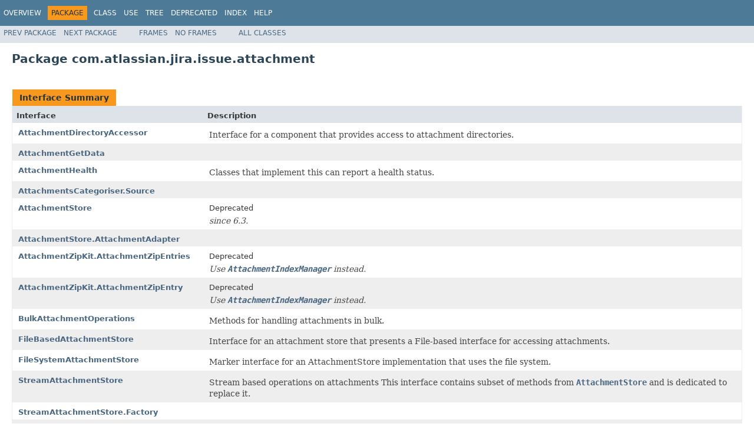

--- FILE ---
content_type: text/html
request_url: https://docs.atlassian.com/software/jira/docs/api/8.22.0/com/atlassian/jira/issue/attachment/package-summary.html
body_size: 4039
content:
<!DOCTYPE HTML PUBLIC "-//W3C//DTD HTML 4.01 Transitional//EN" "http://www.w3.org/TR/html4/loose.dtd">
<!-- NewPage -->
<html lang="en">
<head>
<!-- Generated by javadoc (1.8.0_291) on Wed Feb 16 09:35:14 UTC 2022 -->
<meta http-equiv="Content-Type" content="text/html; charset=UTF-8">
<title>com.atlassian.jira.issue.attachment (Atlassian Jira - Server 8.22.0 API)</title>
<meta name="date" content="2022-02-16">
<link rel="stylesheet" type="text/css" href="../../../../../stylesheet.css" title="Style">
<script type="text/javascript" src="../../../../../script.js"></script>
   <script type="text/javascript" src="https://atl-global.atlassian.com/js/atl-global.min.js"></script>   <script class="optanon-category-2" type="text/plain">ace.analytics.Initializer.initWithPageAnalytics('BpJ1LB9DeVf9cx42UDsc5VCqZvJQ60dC');</script>   <style>     body .optanon-alert-box-wrapper 
     { 
       width: auto; 
       margin-right: 12px; 
     }   </style>   <script type="text/javascript" src="https://cdn.cookielaw.org/consent/141bbadf-8293-4d74-9552-81ec52e16c66.js"></script>   <script type="text/javascript">   window.addEventListener('load', function () { 
          const toggle = document.createElement('a'); 
          toggle.className = 'optanon-toggle-display'; 
          toggle.innerText = 'View cookie preferences'; 
          toggle.style.cursor = 'pointer';  
          if (document.getElementsByClassName('gc-documentation').length) { 
            toggle.style.marginBottom = '20px'; 
           toggle.style.marginLeft =  '30px'; 
            toggle.style.display = 'inline-block'; 
            const docContent = document.getElementById('doc-content'); 
            docContent.appendChild(toggle); 
          } else if (document.querySelectorAll('nav.wy-nav-side .wy-menu').length) { 
            const sideNavMenu = document.querySelectorAll('nav.wy-nav-side .wy-menu')[0].firstElementChild; 
            sideNavMenu.appendChild(toggle); 
          } else { 
            toggle.style.marginBottom = '20px'; 
            toggle.style.display = 'inline-block'; 
            document.body.appendChild(toggle); 
          } 
        }); 
   
   </script>   </head>
<body>
<script type="text/javascript"><!--
    try {
        if (location.href.indexOf('is-external=true') == -1) {
            parent.document.title="com.atlassian.jira.issue.attachment (Atlassian Jira - Server 8.22.0 API)";
        }
    }
    catch(err) {
    }
//-->
</script>
<noscript>
<div>JavaScript is disabled on your browser.</div>
</noscript>
<!-- ========= START OF TOP NAVBAR ======= -->
<div class="topNav"><a name="navbar.top">
<!--   -->
</a>
<div class="skipNav"><a href="#skip.navbar.top" title="Skip navigation links">Skip navigation links</a></div>
<a name="navbar.top.firstrow">
<!--   -->
</a>
<ul class="navList" title="Navigation">
<li><a href="../../../../../overview-summary.html">Overview</a></li>
<li class="navBarCell1Rev">Package</li>
<li>Class</li>
<li><a href="package-use.html">Use</a></li>
<li><a href="package-tree.html">Tree</a></li>
<li><a href="../../../../../deprecated-list.html">Deprecated</a></li>
<li><a href="../../../../../index-all.html">Index</a></li>
<li><a href="../../../../../help-doc.html">Help</a></li>
</ul>
</div>
<div class="subNav">
<ul class="navList">
<li><a href="../../../../../com/atlassian/jira/issue/archiving/query/package-summary.html">Prev&nbsp;Package</a></li>
<li><a href="../../../../../com/atlassian/jira/issue/attachment/store/package-summary.html">Next&nbsp;Package</a></li>
</ul>
<ul class="navList">
<li><a href="../../../../../index.html?com/atlassian/jira/issue/attachment/package-summary.html" target="_top">Frames</a></li>
<li><a href="package-summary.html" target="_top">No&nbsp;Frames</a></li>
</ul>
<ul class="navList" id="allclasses_navbar_top">
<li><a href="../../../../../allclasses-noframe.html">All&nbsp;Classes</a></li>
</ul>
<div>
<script type="text/javascript"><!--
  allClassesLink = document.getElementById("allclasses_navbar_top");
  if(window==top) {
    allClassesLink.style.display = "block";
  }
  else {
    allClassesLink.style.display = "none";
  }
  //-->
</script>
</div>
<a name="skip.navbar.top">
<!--   -->
</a></div>
<!-- ========= END OF TOP NAVBAR ========= -->
<div class="header">
<h1 title="Package" class="title">Package&nbsp;com.atlassian.jira.issue.attachment</h1>
</div>
<div class="contentContainer">
<ul class="blockList">
<li class="blockList">
<table class="typeSummary" border="0" cellpadding="3" cellspacing="0" summary="Interface Summary table, listing interfaces, and an explanation">
<caption><span>Interface Summary</span><span class="tabEnd">&nbsp;</span></caption>
<tr>
<th class="colFirst" scope="col">Interface</th>
<th class="colLast" scope="col">Description</th>
</tr>
<tbody>
<tr class="altColor">
<td class="colFirst"><a href="../../../../../com/atlassian/jira/issue/attachment/AttachmentDirectoryAccessor.html" title="interface in com.atlassian.jira.issue.attachment">AttachmentDirectoryAccessor</a></td>
<td class="colLast">
<div class="block">Interface for a component that provides access to attachment directories.</div>
</td>
</tr>
<tr class="rowColor">
<td class="colFirst"><a href="../../../../../com/atlassian/jira/issue/attachment/AttachmentGetData.html" title="interface in com.atlassian.jira.issue.attachment">AttachmentGetData</a></td>
<td class="colLast">&nbsp;</td>
</tr>
<tr class="altColor">
<td class="colFirst"><a href="../../../../../com/atlassian/jira/issue/attachment/AttachmentHealth.html" title="interface in com.atlassian.jira.issue.attachment">AttachmentHealth</a></td>
<td class="colLast">
<div class="block">Classes that implement this can report a health status.</div>
</td>
</tr>
<tr class="rowColor">
<td class="colFirst"><a href="../../../../../com/atlassian/jira/issue/attachment/AttachmentsCategoriser.Source.html" title="interface in com.atlassian.jira.issue.attachment">AttachmentsCategoriser.Source</a></td>
<td class="colLast">&nbsp;</td>
</tr>
<tr class="altColor">
<td class="colFirst"><a href="../../../../../com/atlassian/jira/issue/attachment/AttachmentStore.html" title="interface in com.atlassian.jira.issue.attachment">AttachmentStore</a></td>
<td class="colLast">Deprecated
<div class="block"><span class="deprecationComment">since 6.3.</span></div>
</td>
</tr>
<tr class="rowColor">
<td class="colFirst"><a href="../../../../../com/atlassian/jira/issue/attachment/AttachmentStore.AttachmentAdapter.html" title="interface in com.atlassian.jira.issue.attachment">AttachmentStore.AttachmentAdapter</a></td>
<td class="colLast">&nbsp;</td>
</tr>
<tr class="altColor">
<td class="colFirst"><a href="../../../../../com/atlassian/jira/issue/attachment/AttachmentZipKit.AttachmentZipEntries.html" title="interface in com.atlassian.jira.issue.attachment">AttachmentZipKit.AttachmentZipEntries</a></td>
<td class="colLast">Deprecated
<div class="block"><span class="deprecationComment">Use <a href="../../../../../com/atlassian/jira/issue/AttachmentIndexManager.html" title="interface in com.atlassian.jira.issue"><code>AttachmentIndexManager</code></a> instead.</span></div>
</td>
</tr>
<tr class="rowColor">
<td class="colFirst"><a href="../../../../../com/atlassian/jira/issue/attachment/AttachmentZipKit.AttachmentZipEntry.html" title="interface in com.atlassian.jira.issue.attachment">AttachmentZipKit.AttachmentZipEntry</a></td>
<td class="colLast">Deprecated
<div class="block"><span class="deprecationComment">Use <a href="../../../../../com/atlassian/jira/issue/AttachmentIndexManager.html" title="interface in com.atlassian.jira.issue"><code>AttachmentIndexManager</code></a> instead.</span></div>
</td>
</tr>
<tr class="altColor">
<td class="colFirst"><a href="../../../../../com/atlassian/jira/issue/attachment/BulkAttachmentOperations.html" title="interface in com.atlassian.jira.issue.attachment">BulkAttachmentOperations</a></td>
<td class="colLast">
<div class="block">Methods for handling attachments in bulk.</div>
</td>
</tr>
<tr class="rowColor">
<td class="colFirst"><a href="../../../../../com/atlassian/jira/issue/attachment/FileBasedAttachmentStore.html" title="interface in com.atlassian.jira.issue.attachment">FileBasedAttachmentStore</a></td>
<td class="colLast">
<div class="block">Interface for an attachment store that presents a File-based interface for accessing attachments.</div>
</td>
</tr>
<tr class="altColor">
<td class="colFirst"><a href="../../../../../com/atlassian/jira/issue/attachment/FileSystemAttachmentStore.html" title="interface in com.atlassian.jira.issue.attachment">FileSystemAttachmentStore</a></td>
<td class="colLast">
<div class="block">Marker interface for an AttachmentStore implementation that uses the file system.</div>
</td>
</tr>
<tr class="rowColor">
<td class="colFirst"><a href="../../../../../com/atlassian/jira/issue/attachment/StreamAttachmentStore.html" title="interface in com.atlassian.jira.issue.attachment">StreamAttachmentStore</a></td>
<td class="colLast">
<div class="block">Stream based operations on attachments This interface contains subset of methods from
 <a href="../../../../../com/atlassian/jira/issue/attachment/AttachmentStore.html" title="interface in com.atlassian.jira.issue.attachment"><code>AttachmentStore</code></a> and is dedicated to replace it.</div>
</td>
</tr>
<tr class="altColor">
<td class="colFirst"><a href="../../../../../com/atlassian/jira/issue/attachment/StreamAttachmentStore.Factory.html" title="interface in com.atlassian.jira.issue.attachment">StreamAttachmentStore.Factory</a></td>
<td class="colLast">&nbsp;</td>
</tr>
<tr class="rowColor">
<td class="colFirst"><a href="../../../../../com/atlassian/jira/issue/attachment/TemporaryAttachmentMonitorStore.html" title="interface in com.atlassian.jira.issue.attachment">TemporaryAttachmentMonitorStore</a></td>
<td class="colLast">
<div class="block">A database backed store of the mappings between temporary attachments and form tokens</div>
</td>
</tr>
<tr class="altColor">
<td class="colFirst"><a href="../../../../../com/atlassian/jira/issue/attachment/TemporaryWebAttachmentManager.html" title="interface in com.atlassian.jira.issue.attachment">TemporaryWebAttachmentManager</a></td>
<td class="colLast">
<div class="block">Manager for temporary web attachments.</div>
</td>
</tr>
<tr class="rowColor">
<td class="colFirst"><a href="../../../../../com/atlassian/jira/issue/attachment/TemporaryWebAttachmentsMonitorLocator.html" title="interface in com.atlassian.jira.issue.attachment">TemporaryWebAttachmentsMonitorLocator</a></td>
<td class="colLast">
<div class="block">Locator to abstract how we obtain the TemporaryWebAttachmentsMonitor.</div>
</td>
</tr>
<tr class="altColor">
<td class="colFirst"><a href="../../../../../com/atlassian/jira/issue/attachment/ThumbnailAccessor.html" title="interface in com.atlassian.jira.issue.attachment">ThumbnailAccessor</a></td>
<td class="colLast">&nbsp;</td>
</tr>
</tbody>
</table>
</li>
<li class="blockList">
<table class="typeSummary" border="0" cellpadding="3" cellspacing="0" summary="Class Summary table, listing classes, and an explanation">
<caption><span>Class Summary</span><span class="tabEnd">&nbsp;</span></caption>
<tr>
<th class="colFirst" scope="col">Class</th>
<th class="colLast" scope="col">Description</th>
</tr>
<tbody>
<tr class="altColor">
<td class="colFirst"><a href="../../../../../com/atlassian/jira/issue/attachment/Attachment.html" title="class in com.atlassian.jira.issue.attachment">Attachment</a></td>
<td class="colLast">&nbsp;</td>
</tr>
<tr class="rowColor">
<td class="colFirst"><a href="../../../../../com/atlassian/jira/issue/attachment/AttachmentAdapterImpl.html" title="class in com.atlassian.jira.issue.attachment">AttachmentAdapterImpl</a></td>
<td class="colLast">
<div class="block">Used by Project Import.</div>
</td>
</tr>
<tr class="altColor">
<td class="colFirst"><a href="../../../../../com/atlassian/jira/issue/attachment/AttachmentConstants.html" title="class in com.atlassian.jira.issue.attachment">AttachmentConstants</a></td>
<td class="colLast">
<div class="block">Constants useful for dealing with attachments</div>
</td>
</tr>
<tr class="rowColor">
<td class="colFirst"><a href="../../../../../com/atlassian/jira/issue/attachment/AttachmentCreationDateComparator.html" title="class in com.atlassian.jira.issue.attachment">AttachmentCreationDateComparator</a></td>
<td class="colLast">
<div class="block">Attachment Comparator based on creation date in ascending order</div>
</td>
</tr>
<tr class="altColor">
<td class="colFirst"><a href="../../../../../com/atlassian/jira/issue/attachment/AttachmentFileGetData.html" title="class in com.atlassian.jira.issue.attachment">AttachmentFileGetData</a></td>
<td class="colLast">
<div class="block">Represents attachment data based on files system.</div>
</td>
</tr>
<tr class="rowColor">
<td class="colFirst"><a href="../../../../../com/atlassian/jira/issue/attachment/AttachmentFileNameComparator.html" title="class in com.atlassian.jira.issue.attachment">AttachmentFileNameComparator</a></td>
<td class="colLast">
<div class="block">Compares attachments based on the file's name.</div>
</td>
</tr>
<tr class="altColor">
<td class="colFirst"><a href="../../../../../com/atlassian/jira/issue/attachment/AttachmentFileNameCreationDateComparator.html" title="class in com.atlassian.jira.issue.attachment">AttachmentFileNameCreationDateComparator</a></td>
<td class="colLast">
<div class="block">Compares attachments by file name first, and then creation date if the file names are the same.</div>
</td>
</tr>
<tr class="rowColor">
<td class="colFirst"><a href="../../../../../com/atlassian/jira/issue/attachment/AttachmentIdSequencer.html" title="class in com.atlassian.jira.issue.attachment">AttachmentIdSequencer</a></td>
<td class="colLast">&nbsp;</td>
</tr>
<tr class="altColor">
<td class="colFirst"><a href="../../../../../com/atlassian/jira/issue/attachment/AttachmentItem.html" title="class in com.atlassian.jira.issue.attachment">AttachmentItem</a></td>
<td class="colLast">
<div class="block">An attachment items holds an attachment and an optional thumbnail.</div>
</td>
</tr>
<tr class="rowColor">
<td class="colFirst"><a href="../../../../../com/atlassian/jira/issue/attachment/AttachmentItems.html" title="class in com.atlassian.jira.issue.attachment">AttachmentItems</a></td>
<td class="colLast">Deprecated
<div class="block"><span class="deprecationComment">Do not use, this is internal class and will be removed</span></div>
</td>
</tr>
<tr class="altColor">
<td class="colFirst"><a href="../../../../../com/atlassian/jira/issue/attachment/AttachmentKey.html" title="class in com.atlassian.jira.issue.attachment">AttachmentKey</a></td>
<td class="colLast">
<div class="block">Wraps important information required to retrieve an attachment from an attachment store.</div>
</td>
</tr>
<tr class="rowColor">
<td class="colFirst"><a href="../../../../../com/atlassian/jira/issue/attachment/AttachmentKey.Builder.html" title="class in com.atlassian.jira.issue.attachment">AttachmentKey.Builder</a></td>
<td class="colLast">&nbsp;</td>
</tr>
<tr class="altColor">
<td class="colFirst"><a href="../../../../../com/atlassian/jira/issue/attachment/AttachmentKeyMapper.html" title="class in com.atlassian.jira.issue.attachment">AttachmentKeyMapper</a></td>
<td class="colLast">&nbsp;</td>
</tr>
<tr class="rowColor">
<td class="colFirst"><a href="../../../../../com/atlassian/jira/issue/attachment/AttachmentKeys.html" title="class in com.atlassian.jira.issue.attachment">AttachmentKeys</a></td>
<td class="colLast">
<div class="block">Utility methods for creating AttachmentKeys.</div>
</td>
</tr>
<tr class="altColor">
<td class="colFirst"><a href="../../../../../com/atlassian/jira/issue/attachment/AttachmentsCategoriser.html" title="class in com.atlassian.jira.issue.attachment">AttachmentsCategoriser</a></td>
<td class="colLast">Deprecated
<div class="block"><span class="deprecationComment">Do not use, this is internal class and will be removed</span></div>
</td>
</tr>
<tr class="altColor">
<td class="colFirst"><a href="../../../../../com/atlassian/jira/issue/attachment/AttachmentZipKit.html" title="class in com.atlassian.jira.issue.attachment">AttachmentZipKit</a></td>
<td class="colLast">Deprecated
<div class="block"><span class="deprecationComment">Use <a href="../../../../../com/atlassian/jira/issue/AttachmentIndexManager.html" title="interface in com.atlassian.jira.issue"><code>AttachmentIndexManager</code></a> instead.</span></div>
</td>
</tr>
<tr class="rowColor">
<td class="colFirst"><a href="../../../../../com/atlassian/jira/issue/attachment/AttachmentZipKit.ZipEntryInputStream.html" title="class in com.atlassian.jira.issue.attachment">AttachmentZipKit.ZipEntryInputStream</a></td>
<td class="colLast">&nbsp;</td>
</tr>
<tr class="altColor">
<td class="colFirst"><a href="../../../../../com/atlassian/jira/issue/attachment/BackwardCompatibleAttachmentStore.html" title="class in com.atlassian.jira.issue.attachment">BackwardCompatibleAttachmentStore</a></td>
<td class="colLast">
<div class="block"><a href="../../../../../com/atlassian/jira/issue/attachment/AttachmentStore.html" title="interface in com.atlassian.jira.issue.attachment"><code>AttachmentStore</code></a> and <a href="../../../../../com/atlassian/jira/issue/attachment/StreamAttachmentStore.html" title="interface in com.atlassian.jira.issue.attachment"><code>StreamAttachmentStore</code></a> implementation
 that delegates calls to <a href="../../../../../com/atlassian/jira/issue/attachment/FileSystemAttachmentStore.html" title="interface in com.atlassian.jira.issue.attachment"><code>FileSystemAttachmentStore</code></a>.</div>
</td>
</tr>
<tr class="rowColor">
<td class="colFirst"><a href="../../../../../com/atlassian/jira/issue/attachment/ConvertTemporaryAttachmentParams.html" title="class in com.atlassian.jira.issue.attachment">ConvertTemporaryAttachmentParams</a></td>
<td class="colLast">
<div class="block">Values holder for new attachment (created from the temporary attachment).</div>
</td>
</tr>
<tr class="altColor">
<td class="colFirst"><a href="../../../../../com/atlassian/jira/issue/attachment/ConvertTemporaryAttachmentParamsBuilder.html" title="class in com.atlassian.jira.issue.attachment">ConvertTemporaryAttachmentParamsBuilder</a></td>
<td class="colLast">
<div class="block">A builder class for <a href="../../../../../com/atlassian/jira/issue/attachment/ConvertTemporaryAttachmentParams.html" title="class in com.atlassian.jira.issue.attachment"><code>ConvertTemporaryAttachmentParams</code></a>.</div>
</td>
</tr>
<tr class="rowColor">
<td class="colFirst"><a href="../../../../../com/atlassian/jira/issue/attachment/CreateAttachmentParamsBean.html" title="class in com.atlassian.jira.issue.attachment">CreateAttachmentParamsBean</a></td>
<td class="colLast">
<div class="block">Bean containing parameters, which describe created attachment.</div>
</td>
</tr>
<tr class="altColor">
<td class="colFirst"><a href="../../../../../com/atlassian/jira/issue/attachment/CreateAttachmentParamsBean.Builder.html" title="class in com.atlassian.jira.issue.attachment">CreateAttachmentParamsBean.Builder</a></td>
<td class="colLast">&nbsp;</td>
</tr>
<tr class="rowColor">
<td class="colFirst"><a href="../../../../../com/atlassian/jira/issue/attachment/CustomCloseableInputStream.html" title="class in com.atlassian.jira.issue.attachment">CustomCloseableInputStream</a></td>
<td class="colLast">
<div class="block">A proxy input stream that allows for custom behaviour when the close() method is called.</div>
</td>
</tr>
<tr class="altColor">
<td class="colFirst"><a href="../../../../../com/atlassian/jira/issue/attachment/DefaultAttachmentValidator.html" title="class in com.atlassian.jira.issue.attachment">DefaultAttachmentValidator</a></td>
<td class="colLast">
<div class="block">Default implementations for <a href="../../../../../com/atlassian/jira/issue/AttachmentValidator.html" title="interface in com.atlassian.jira.issue"><code>AttachmentValidator</code></a></div>
</td>
</tr>
<tr class="rowColor">
<td class="colFirst"><a href="../../../../../com/atlassian/jira/issue/attachment/DefaultBulkAttachmentOperations.html" title="class in com.atlassian.jira.issue.attachment">DefaultBulkAttachmentOperations</a></td>
<td class="colLast">&nbsp;</td>
</tr>
<tr class="altColor">
<td class="colFirst"><a href="../../../../../com/atlassian/jira/issue/attachment/DefaultTemporaryWebAttachmentManager.html" title="class in com.atlassian.jira.issue.attachment">DefaultTemporaryWebAttachmentManager</a></td>
<td class="colLast">
<div class="block">Default implementation of TemporaryWebAttachmentManager.</div>
</td>
</tr>
<tr class="rowColor">
<td class="colFirst"><a href="../../../../../com/atlassian/jira/issue/attachment/FileAttachments.html" title="class in com.atlassian.jira.issue.attachment">FileAttachments</a></td>
<td class="colLast">
<div class="block">Contains utility methods for dealing with attachments on the file system.</div>
</td>
</tr>
<tr class="altColor">
<td class="colFirst"><a href="../../../../../com/atlassian/jira/issue/attachment/FileSystemAttachmentDirectoryAccessor.html" title="class in com.atlassian.jira.issue.attachment">FileSystemAttachmentDirectoryAccessor</a></td>
<td class="colLast">
<div class="block">Implementation of the AttachmentDirectoryAccessor that deals with filesystem-based attachment storage.</div>
</td>
</tr>
<tr class="rowColor">
<td class="colFirst"><a href="../../../../../com/atlassian/jira/issue/attachment/FileSystemThumbnailAccessor.html" title="class in com.atlassian.jira.issue.attachment">FileSystemThumbnailAccessor</a></td>
<td class="colLast">&nbsp;</td>
</tr>
<tr class="altColor">
<td class="colFirst"><a href="../../../../../com/atlassian/jira/issue/attachment/MimetypesFileTypeMap.html" title="class in com.atlassian.jira.issue.attachment">MimetypesFileTypeMap</a></td>
<td class="colLast">&nbsp;</td>
</tr>
<tr class="rowColor">
<td class="colFirst"><a href="../../../../../com/atlassian/jira/issue/attachment/Path.html" title="class in com.atlassian.jira.issue.attachment">Path</a></td>
<td class="colLast">
<div class="block">Copied from FECRU</div>
</td>
</tr>
<tr class="altColor">
<td class="colFirst"><a href="../../../../../com/atlassian/jira/issue/attachment/StoreAttachmentBean.html" title="class in com.atlassian.jira.issue.attachment">StoreAttachmentBean</a></td>
<td class="colLast">
<div class="block">Bean used to store attachment in attachment stores.</div>
</td>
</tr>
<tr class="rowColor">
<td class="colFirst"><a href="../../../../../com/atlassian/jira/issue/attachment/StoreAttachmentBean.Builder.html" title="class in com.atlassian.jira.issue.attachment">StoreAttachmentBean.Builder</a></td>
<td class="colLast">&nbsp;</td>
</tr>
<tr class="altColor">
<td class="colFirst"><a href="../../../../../com/atlassian/jira/issue/attachment/StoreAttachmentBeanMapper.html" title="class in com.atlassian.jira.issue.attachment">StoreAttachmentBeanMapper</a></td>
<td class="colLast">
<div class="block">Maps <a href="../../../../../com/atlassian/jira/issue/attachment/Attachment.html" title="class in com.atlassian.jira.issue.attachment"><code>Attachment</code></a> to <a href="../../../../../com/atlassian/jira/issue/attachment/StoreAttachmentBean.html" title="class in com.atlassian.jira.issue.attachment"><code>StoreAttachmentBean</code></a></div>
</td>
</tr>
<tr class="rowColor">
<td class="colFirst"><a href="../../../../../com/atlassian/jira/issue/attachment/StoreAttachmentResult.html" title="class in com.atlassian.jira.issue.attachment">StoreAttachmentResult</a></td>
<td class="colLast">&nbsp;</td>
</tr>
<tr class="altColor">
<td class="colFirst"><a href="../../../../../com/atlassian/jira/issue/attachment/TemporaryAttachment.html" title="class in com.atlassian.jira.issue.attachment">TemporaryAttachment</a></td>
<td class="colLast">
<div class="block">Represents a temporary attachment, that is an attachment that's been uploaded to the server
 but not yet attached to an issue.</div>
</td>
</tr>
<tr class="rowColor">
<td class="colFirst"><a href="../../../../../com/atlassian/jira/issue/attachment/TemporaryAttachmentId.html" title="class in com.atlassian.jira.issue.attachment">TemporaryAttachmentId</a></td>
<td class="colLast">
<div class="block">An object representing identity of temporary attachment.</div>
</td>
</tr>
<tr class="altColor">
<td class="colFirst"><a href="../../../../../com/atlassian/jira/issue/attachment/TemporaryWebAttachment.html" title="class in com.atlassian.jira.issue.attachment">TemporaryWebAttachment</a></td>
<td class="colLast">
<div class="block">Represents temporary attachment uploaded by user which may be later converted into a real attachment.</div>
</td>
</tr>
<tr class="rowColor">
<td class="colFirst"><a href="../../../../../com/atlassian/jira/issue/attachment/TemporaryWebAttachmentFactory.html" title="class in com.atlassian.jira.issue.attachment">TemporaryWebAttachmentFactory</a></td>
<td class="colLast">
<div class="block">Factory for <a href="../../../../../com/atlassian/jira/issue/attachment/TemporaryWebAttachment.html" title="class in com.atlassian.jira.issue.attachment"><code>TemporaryWebAttachment</code></a>.</div>
</td>
</tr>
<tr class="altColor">
<td class="colFirst"><a href="../../../../../com/atlassian/jira/issue/attachment/WithDirectoryAccessorThumbnailAccessor.html" title="class in com.atlassian.jira.issue.attachment">WithDirectoryAccessorThumbnailAccessor</a></td>
<td class="colLast">&nbsp;</td>
</tr>
</tbody>
</table>
</li>
<li class="blockList">
<table class="typeSummary" border="0" cellpadding="3" cellspacing="0" summary="Enum Summary table, listing enums, and an explanation">
<caption><span>Enum Summary</span><span class="tabEnd">&nbsp;</span></caption>
<tr>
<th class="colFirst" scope="col">Enum</th>
<th class="colLast" scope="col">Description</th>
</tr>
<tbody>
<tr class="altColor">
<td class="colFirst"><a href="../../../../../com/atlassian/jira/issue/attachment/AttachmentZipKit.FileCriteria.html" title="enum in com.atlassian.jira.issue.attachment">AttachmentZipKit.FileCriteria</a></td>
<td class="colLast">Deprecated
<div class="block"><span class="deprecationComment">Use <a href="../../../../../com/atlassian/jira/issue/AttachmentIndexManager.html" title="interface in com.atlassian.jira.issue"><code>AttachmentIndexManager</code></a> instead.</span></div>
</td>
</tr>
<tr class="rowColor">
<td class="colFirst"><a href="../../../../../com/atlassian/jira/issue/attachment/StoreAttachmentResult.ResultType.html" title="enum in com.atlassian.jira.issue.attachment">StoreAttachmentResult.ResultType</a></td>
<td class="colLast">&nbsp;</td>
</tr>
<tr class="altColor">
<td class="colFirst"><a href="../../../../../com/atlassian/jira/issue/attachment/StreamAttachmentStore.Factory.StoreType.html" title="enum in com.atlassian.jira.issue.attachment">StreamAttachmentStore.Factory.StoreType</a></td>
<td class="colLast">&nbsp;</td>
</tr>
</tbody>
</table>
</li>
<li class="blockList">
<table class="typeSummary" border="0" cellpadding="3" cellspacing="0" summary="Exception Summary table, listing exceptions, and an explanation">
<caption><span>Exception Summary</span><span class="tabEnd">&nbsp;</span></caption>
<tr>
<th class="colFirst" scope="col">Exception</th>
<th class="colLast" scope="col">Description</th>
</tr>
<tbody>
<tr class="altColor">
<td class="colFirst"><a href="../../../../../com/atlassian/jira/issue/attachment/AttachmentCleanupException.html" title="class in com.atlassian.jira.issue.attachment">AttachmentCleanupException</a></td>
<td class="colLast">
<div class="block">Represents a situation where attachments could not be cleaned up.</div>
</td>
</tr>
<tr class="rowColor">
<td class="colFirst"><a href="../../../../../com/atlassian/jira/issue/attachment/AttachmentCopyException.html" title="class in com.atlassian.jira.issue.attachment">AttachmentCopyException</a></td>
<td class="colLast">
<div class="block">Represents a case where there was an error moving the attachment.</div>
</td>
</tr>
<tr class="altColor">
<td class="colFirst"><a href="../../../../../com/atlassian/jira/issue/attachment/AttachmentDeleteException.html" title="class in com.atlassian.jira.issue.attachment">AttachmentDeleteException</a></td>
<td class="colLast">
<div class="block">Represents a case where there was an deleting reading the attachment (e.g.</div>
</td>
</tr>
<tr class="rowColor">
<td class="colFirst"><a href="../../../../../com/atlassian/jira/issue/attachment/AttachmentMoveException.html" title="class in com.atlassian.jira.issue.attachment">AttachmentMoveException</a></td>
<td class="colLast">
<div class="block">Represents a case where there was an error moving the attachment.</div>
</td>
</tr>
<tr class="altColor">
<td class="colFirst"><a href="../../../../../com/atlassian/jira/issue/attachment/AttachmentReadException.html" title="class in com.atlassian.jira.issue.attachment">AttachmentReadException</a></td>
<td class="colLast">
<div class="block">Represents a case where there was an error reading the attachment (e.g.</div>
</td>
</tr>
<tr class="rowColor">
<td class="colFirst"><a href="../../../../../com/atlassian/jira/issue/attachment/AttachmentRuntimeException.html" title="class in com.atlassian.jira.issue.attachment">AttachmentRuntimeException</a></td>
<td class="colLast">
<div class="block">Base class for attachment exceptions that may come from asynchronous operations.</div>
</td>
</tr>
<tr class="altColor">
<td class="colFirst"><a href="../../../../../com/atlassian/jira/issue/attachment/AttachmentStorageUnavailableException.html" title="class in com.atlassian.jira.issue.attachment">AttachmentStorageUnavailableException</a></td>
<td class="colLast">
<div class="block">Represents a case where the attachment storage subsystem is unavailable e.g.</div>
</td>
</tr>
<tr class="rowColor">
<td class="colFirst"><a href="../../../../../com/atlassian/jira/issue/attachment/AttachmentWriteException.html" title="class in com.atlassian.jira.issue.attachment">AttachmentWriteException</a></td>
<td class="colLast">
<div class="block">Represents a case where writing attachment data has failed (e.g.</div>
</td>
</tr>
<tr class="altColor">
<td class="colFirst"><a href="../../../../../com/atlassian/jira/issue/attachment/NoAttachmentDataException.html" title="class in com.atlassian.jira.issue.attachment">NoAttachmentDataException</a></td>
<td class="colLast">
<div class="block">Represents a case where there is no record for an attachment id.</div>
</td>
</tr>
<tr class="rowColor">
<td class="colFirst"><a href="../../../../../com/atlassian/jira/issue/attachment/TemporaryAttachmentStorageUnavailableException.html" title="class in com.atlassian.jira.issue.attachment">TemporaryAttachmentStorageUnavailableException</a></td>
<td class="colLast">
<div class="block">Represents a case where the storage subsystem for temporary attachments (e.g.</div>
</td>
</tr>
</tbody>
</table>
</li>
</ul>
</div>
<!-- ======= START OF BOTTOM NAVBAR ====== -->
<div class="bottomNav"><a name="navbar.bottom">
<!--   -->
</a>
<div class="skipNav"><a href="#skip.navbar.bottom" title="Skip navigation links">Skip navigation links</a></div>
<a name="navbar.bottom.firstrow">
<!--   -->
</a>
<ul class="navList" title="Navigation">
<li><a href="../../../../../overview-summary.html">Overview</a></li>
<li class="navBarCell1Rev">Package</li>
<li>Class</li>
<li><a href="package-use.html">Use</a></li>
<li><a href="package-tree.html">Tree</a></li>
<li><a href="../../../../../deprecated-list.html">Deprecated</a></li>
<li><a href="../../../../../index-all.html">Index</a></li>
<li><a href="../../../../../help-doc.html">Help</a></li>
</ul>
</div>
<div class="subNav">
<ul class="navList">
<li><a href="../../../../../com/atlassian/jira/issue/archiving/query/package-summary.html">Prev&nbsp;Package</a></li>
<li><a href="../../../../../com/atlassian/jira/issue/attachment/store/package-summary.html">Next&nbsp;Package</a></li>
</ul>
<ul class="navList">
<li><a href="../../../../../index.html?com/atlassian/jira/issue/attachment/package-summary.html" target="_top">Frames</a></li>
<li><a href="package-summary.html" target="_top">No&nbsp;Frames</a></li>
</ul>
<ul class="navList" id="allclasses_navbar_bottom">
<li><a href="../../../../../allclasses-noframe.html">All&nbsp;Classes</a></li>
</ul>
<div>
<script type="text/javascript"><!--
  allClassesLink = document.getElementById("allclasses_navbar_bottom");
  if(window==top) {
    allClassesLink.style.display = "block";
  }
  else {
    allClassesLink.style.display = "none";
  }
  //-->
</script>
</div>
<a name="skip.navbar.bottom">
<!--   -->
</a></div>
<!-- ======== END OF BOTTOM NAVBAR ======= -->
<p class="legalCopy"><small>Copyright &#169; 2002-2022 <a href="https://www.atlassian.com/">Atlassian</a>. All Rights Reserved.</small></p>
</body>
</html>
